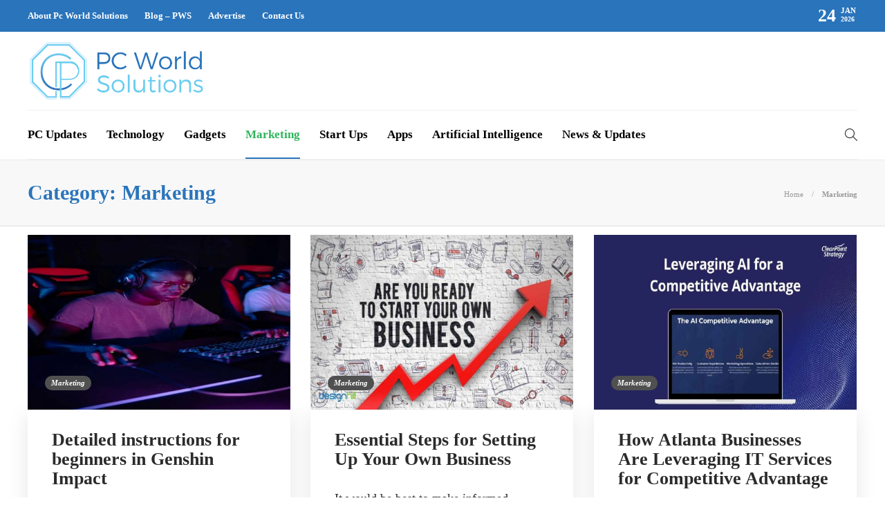

--- FILE ---
content_type: text/html; charset=UTF-8
request_url: https://www.pcworldsolutions.com/category/marketing/page/12/
body_size: 11660
content:
<!DOCTYPE html>
<html lang="en-US">
<head>
	<meta charset="UTF-8">
			<meta name="viewport" content="width=device-width, initial-scale=1">
		<meta name='robots' content='index, follow, max-image-preview:large, max-snippet:-1, max-video-preview:-1' />
	<style>img:is([sizes="auto" i], [sizes^="auto," i]) { contain-intrinsic-size: 3000px 1500px }</style>
	
	<!-- This site is optimized with the Yoast SEO plugin v24.9 - https://yoast.com/wordpress/plugins/seo/ -->
	<title>Marketing Archives - Page 12 of 19 - PC World Solutions</title>
	<meta name="description" content="“Explore insightful articles on marketing strategy, digital promotion, and brand growth at PC World Solutions. Stay updated with expert tips." />
	<link rel="canonical" href="https://www.pcworldsolutions.com/category/marketing/page/12/" />
	<link rel="prev" href="https://www.pcworldsolutions.com/category/marketing/page/11/" />
	<link rel="next" href="https://www.pcworldsolutions.com/category/marketing/page/13/" />
	<meta property="og:locale" content="en_US" />
	<meta property="og:type" content="article" />
	<meta property="og:title" content="Marketing Archives - Page 12 of 19 - PC World Solutions" />
	<meta property="og:description" content="“Explore insightful articles on marketing strategy, digital promotion, and brand growth at PC World Solutions. Stay updated with expert tips." />
	<meta property="og:url" content="https://www.pcworldsolutions.com/category/marketing/" />
	<meta property="og:site_name" content="PC World Solutions" />
	<meta name="twitter:card" content="summary_large_image" />
	<script type="application/ld+json" class="yoast-schema-graph">{"@context":"https://schema.org","@graph":[{"@type":"CollectionPage","@id":"https://www.pcworldsolutions.com/category/marketing/","url":"https://www.pcworldsolutions.com/category/marketing/page/12/","name":"Marketing Archives - Page 12 of 19 - PC World Solutions","isPartOf":{"@id":"https://www.pcworldsolutions.com/#website"},"primaryImageOfPage":{"@id":"https://www.pcworldsolutions.com/category/marketing/page/12/#primaryimage"},"image":{"@id":"https://www.pcworldsolutions.com/category/marketing/page/12/#primaryimage"},"thumbnailUrl":"https://www.pcworldsolutions.com/wp-content/uploads/2022/11/Genshin.jpg","description":"“Explore insightful articles on marketing strategy, digital promotion, and brand growth at PC World Solutions. Stay updated with expert tips.","breadcrumb":{"@id":"https://www.pcworldsolutions.com/category/marketing/page/12/#breadcrumb"},"inLanguage":"en-US"},{"@type":"ImageObject","inLanguage":"en-US","@id":"https://www.pcworldsolutions.com/category/marketing/page/12/#primaryimage","url":"https://www.pcworldsolutions.com/wp-content/uploads/2022/11/Genshin.jpg","contentUrl":"https://www.pcworldsolutions.com/wp-content/uploads/2022/11/Genshin.jpg","width":1200,"height":800,"caption":"Genshin"},{"@type":"BreadcrumbList","@id":"https://www.pcworldsolutions.com/category/marketing/page/12/#breadcrumb","itemListElement":[{"@type":"ListItem","position":1,"name":"Home","item":"https://www.pcworldsolutions.com/"},{"@type":"ListItem","position":2,"name":"Marketing"}]},{"@type":"WebSite","@id":"https://www.pcworldsolutions.com/#website","url":"https://www.pcworldsolutions.com/","name":"PC World Solutions","description":"Welcome to PC World Solutions","publisher":{"@id":"https://www.pcworldsolutions.com/#organization"},"potentialAction":[{"@type":"SearchAction","target":{"@type":"EntryPoint","urlTemplate":"https://www.pcworldsolutions.com/?s={search_term_string}"},"query-input":{"@type":"PropertyValueSpecification","valueRequired":true,"valueName":"search_term_string"}}],"inLanguage":"en-US"},{"@type":"Organization","@id":"https://www.pcworldsolutions.com/#organization","name":"PC World Solutions","url":"https://www.pcworldsolutions.com/","logo":{"@type":"ImageObject","inLanguage":"en-US","@id":"https://www.pcworldsolutions.com/#/schema/logo/image/","url":"https://www.pcworldsolutions.com/wp-content/uploads/2022/02/logo.png","contentUrl":"https://www.pcworldsolutions.com/wp-content/uploads/2022/02/logo.png","width":497,"height":172,"caption":"PC World Solutions"},"image":{"@id":"https://www.pcworldsolutions.com/#/schema/logo/image/"},"sameAs":["https://www.facebook.com/","https://www.instagram.com/"]}]}</script>
	<!-- / Yoast SEO plugin. -->


<script type="text/javascript">
/* <![CDATA[ */
window._wpemojiSettings = {"baseUrl":"https:\/\/s.w.org\/images\/core\/emoji\/16.0.1\/72x72\/","ext":".png","svgUrl":"https:\/\/s.w.org\/images\/core\/emoji\/16.0.1\/svg\/","svgExt":".svg","source":{"concatemoji":"https:\/\/www.pcworldsolutions.com\/wp-includes\/js\/wp-emoji-release.min.js?ver=6.8.3"}};
/*! This file is auto-generated */
!function(s,n){var o,i,e;function c(e){try{var t={supportTests:e,timestamp:(new Date).valueOf()};sessionStorage.setItem(o,JSON.stringify(t))}catch(e){}}function p(e,t,n){e.clearRect(0,0,e.canvas.width,e.canvas.height),e.fillText(t,0,0);var t=new Uint32Array(e.getImageData(0,0,e.canvas.width,e.canvas.height).data),a=(e.clearRect(0,0,e.canvas.width,e.canvas.height),e.fillText(n,0,0),new Uint32Array(e.getImageData(0,0,e.canvas.width,e.canvas.height).data));return t.every(function(e,t){return e===a[t]})}function u(e,t){e.clearRect(0,0,e.canvas.width,e.canvas.height),e.fillText(t,0,0);for(var n=e.getImageData(16,16,1,1),a=0;a<n.data.length;a++)if(0!==n.data[a])return!1;return!0}function f(e,t,n,a){switch(t){case"flag":return n(e,"\ud83c\udff3\ufe0f\u200d\u26a7\ufe0f","\ud83c\udff3\ufe0f\u200b\u26a7\ufe0f")?!1:!n(e,"\ud83c\udde8\ud83c\uddf6","\ud83c\udde8\u200b\ud83c\uddf6")&&!n(e,"\ud83c\udff4\udb40\udc67\udb40\udc62\udb40\udc65\udb40\udc6e\udb40\udc67\udb40\udc7f","\ud83c\udff4\u200b\udb40\udc67\u200b\udb40\udc62\u200b\udb40\udc65\u200b\udb40\udc6e\u200b\udb40\udc67\u200b\udb40\udc7f");case"emoji":return!a(e,"\ud83e\udedf")}return!1}function g(e,t,n,a){var r="undefined"!=typeof WorkerGlobalScope&&self instanceof WorkerGlobalScope?new OffscreenCanvas(300,150):s.createElement("canvas"),o=r.getContext("2d",{willReadFrequently:!0}),i=(o.textBaseline="top",o.font="600 32px Arial",{});return e.forEach(function(e){i[e]=t(o,e,n,a)}),i}function t(e){var t=s.createElement("script");t.src=e,t.defer=!0,s.head.appendChild(t)}"undefined"!=typeof Promise&&(o="wpEmojiSettingsSupports",i=["flag","emoji"],n.supports={everything:!0,everythingExceptFlag:!0},e=new Promise(function(e){s.addEventListener("DOMContentLoaded",e,{once:!0})}),new Promise(function(t){var n=function(){try{var e=JSON.parse(sessionStorage.getItem(o));if("object"==typeof e&&"number"==typeof e.timestamp&&(new Date).valueOf()<e.timestamp+604800&&"object"==typeof e.supportTests)return e.supportTests}catch(e){}return null}();if(!n){if("undefined"!=typeof Worker&&"undefined"!=typeof OffscreenCanvas&&"undefined"!=typeof URL&&URL.createObjectURL&&"undefined"!=typeof Blob)try{var e="postMessage("+g.toString()+"("+[JSON.stringify(i),f.toString(),p.toString(),u.toString()].join(",")+"));",a=new Blob([e],{type:"text/javascript"}),r=new Worker(URL.createObjectURL(a),{name:"wpTestEmojiSupports"});return void(r.onmessage=function(e){c(n=e.data),r.terminate(),t(n)})}catch(e){}c(n=g(i,f,p,u))}t(n)}).then(function(e){for(var t in e)n.supports[t]=e[t],n.supports.everything=n.supports.everything&&n.supports[t],"flag"!==t&&(n.supports.everythingExceptFlag=n.supports.everythingExceptFlag&&n.supports[t]);n.supports.everythingExceptFlag=n.supports.everythingExceptFlag&&!n.supports.flag,n.DOMReady=!1,n.readyCallback=function(){n.DOMReady=!0}}).then(function(){return e}).then(function(){var e;n.supports.everything||(n.readyCallback(),(e=n.source||{}).concatemoji?t(e.concatemoji):e.wpemoji&&e.twemoji&&(t(e.twemoji),t(e.wpemoji)))}))}((window,document),window._wpemojiSettings);
/* ]]> */
</script>
<style id='wp-emoji-styles-inline-css' type='text/css'>

	img.wp-smiley, img.emoji {
		display: inline !important;
		border: none !important;
		box-shadow: none !important;
		height: 1em !important;
		width: 1em !important;
		margin: 0 0.07em !important;
		vertical-align: -0.1em !important;
		background: none !important;
		padding: 0 !important;
	}
</style>
<link rel='stylesheet' id='wp-block-library-css' href='https://www.pcworldsolutions.com/wp-includes/css/dist/block-library/style.min.css?ver=6.8.3' type='text/css' media='all' />
<style id='classic-theme-styles-inline-css' type='text/css'>
/*! This file is auto-generated */
.wp-block-button__link{color:#fff;background-color:#32373c;border-radius:9999px;box-shadow:none;text-decoration:none;padding:calc(.667em + 2px) calc(1.333em + 2px);font-size:1.125em}.wp-block-file__button{background:#32373c;color:#fff;text-decoration:none}
</style>
<style id='global-styles-inline-css' type='text/css'>
:root{--wp--preset--aspect-ratio--square: 1;--wp--preset--aspect-ratio--4-3: 4/3;--wp--preset--aspect-ratio--3-4: 3/4;--wp--preset--aspect-ratio--3-2: 3/2;--wp--preset--aspect-ratio--2-3: 2/3;--wp--preset--aspect-ratio--16-9: 16/9;--wp--preset--aspect-ratio--9-16: 9/16;--wp--preset--color--black: #000000;--wp--preset--color--cyan-bluish-gray: #abb8c3;--wp--preset--color--white: #ffffff;--wp--preset--color--pale-pink: #f78da7;--wp--preset--color--vivid-red: #cf2e2e;--wp--preset--color--luminous-vivid-orange: #ff6900;--wp--preset--color--luminous-vivid-amber: #fcb900;--wp--preset--color--light-green-cyan: #7bdcb5;--wp--preset--color--vivid-green-cyan: #00d084;--wp--preset--color--pale-cyan-blue: #8ed1fc;--wp--preset--color--vivid-cyan-blue: #0693e3;--wp--preset--color--vivid-purple: #9b51e0;--wp--preset--gradient--vivid-cyan-blue-to-vivid-purple: linear-gradient(135deg,rgba(6,147,227,1) 0%,rgb(155,81,224) 100%);--wp--preset--gradient--light-green-cyan-to-vivid-green-cyan: linear-gradient(135deg,rgb(122,220,180) 0%,rgb(0,208,130) 100%);--wp--preset--gradient--luminous-vivid-amber-to-luminous-vivid-orange: linear-gradient(135deg,rgba(252,185,0,1) 0%,rgba(255,105,0,1) 100%);--wp--preset--gradient--luminous-vivid-orange-to-vivid-red: linear-gradient(135deg,rgba(255,105,0,1) 0%,rgb(207,46,46) 100%);--wp--preset--gradient--very-light-gray-to-cyan-bluish-gray: linear-gradient(135deg,rgb(238,238,238) 0%,rgb(169,184,195) 100%);--wp--preset--gradient--cool-to-warm-spectrum: linear-gradient(135deg,rgb(74,234,220) 0%,rgb(151,120,209) 20%,rgb(207,42,186) 40%,rgb(238,44,130) 60%,rgb(251,105,98) 80%,rgb(254,248,76) 100%);--wp--preset--gradient--blush-light-purple: linear-gradient(135deg,rgb(255,206,236) 0%,rgb(152,150,240) 100%);--wp--preset--gradient--blush-bordeaux: linear-gradient(135deg,rgb(254,205,165) 0%,rgb(254,45,45) 50%,rgb(107,0,62) 100%);--wp--preset--gradient--luminous-dusk: linear-gradient(135deg,rgb(255,203,112) 0%,rgb(199,81,192) 50%,rgb(65,88,208) 100%);--wp--preset--gradient--pale-ocean: linear-gradient(135deg,rgb(255,245,203) 0%,rgb(182,227,212) 50%,rgb(51,167,181) 100%);--wp--preset--gradient--electric-grass: linear-gradient(135deg,rgb(202,248,128) 0%,rgb(113,206,126) 100%);--wp--preset--gradient--midnight: linear-gradient(135deg,rgb(2,3,129) 0%,rgb(40,116,252) 100%);--wp--preset--font-size--small: 13px;--wp--preset--font-size--medium: 20px;--wp--preset--font-size--large: 36px;--wp--preset--font-size--x-large: 42px;--wp--preset--spacing--20: 0.44rem;--wp--preset--spacing--30: 0.67rem;--wp--preset--spacing--40: 1rem;--wp--preset--spacing--50: 1.5rem;--wp--preset--spacing--60: 2.25rem;--wp--preset--spacing--70: 3.38rem;--wp--preset--spacing--80: 5.06rem;--wp--preset--shadow--natural: 6px 6px 9px rgba(0, 0, 0, 0.2);--wp--preset--shadow--deep: 12px 12px 50px rgba(0, 0, 0, 0.4);--wp--preset--shadow--sharp: 6px 6px 0px rgba(0, 0, 0, 0.2);--wp--preset--shadow--outlined: 6px 6px 0px -3px rgba(255, 255, 255, 1), 6px 6px rgba(0, 0, 0, 1);--wp--preset--shadow--crisp: 6px 6px 0px rgba(0, 0, 0, 1);}:where(.is-layout-flex){gap: 0.5em;}:where(.is-layout-grid){gap: 0.5em;}body .is-layout-flex{display: flex;}.is-layout-flex{flex-wrap: wrap;align-items: center;}.is-layout-flex > :is(*, div){margin: 0;}body .is-layout-grid{display: grid;}.is-layout-grid > :is(*, div){margin: 0;}:where(.wp-block-columns.is-layout-flex){gap: 2em;}:where(.wp-block-columns.is-layout-grid){gap: 2em;}:where(.wp-block-post-template.is-layout-flex){gap: 1.25em;}:where(.wp-block-post-template.is-layout-grid){gap: 1.25em;}.has-black-color{color: var(--wp--preset--color--black) !important;}.has-cyan-bluish-gray-color{color: var(--wp--preset--color--cyan-bluish-gray) !important;}.has-white-color{color: var(--wp--preset--color--white) !important;}.has-pale-pink-color{color: var(--wp--preset--color--pale-pink) !important;}.has-vivid-red-color{color: var(--wp--preset--color--vivid-red) !important;}.has-luminous-vivid-orange-color{color: var(--wp--preset--color--luminous-vivid-orange) !important;}.has-luminous-vivid-amber-color{color: var(--wp--preset--color--luminous-vivid-amber) !important;}.has-light-green-cyan-color{color: var(--wp--preset--color--light-green-cyan) !important;}.has-vivid-green-cyan-color{color: var(--wp--preset--color--vivid-green-cyan) !important;}.has-pale-cyan-blue-color{color: var(--wp--preset--color--pale-cyan-blue) !important;}.has-vivid-cyan-blue-color{color: var(--wp--preset--color--vivid-cyan-blue) !important;}.has-vivid-purple-color{color: var(--wp--preset--color--vivid-purple) !important;}.has-black-background-color{background-color: var(--wp--preset--color--black) !important;}.has-cyan-bluish-gray-background-color{background-color: var(--wp--preset--color--cyan-bluish-gray) !important;}.has-white-background-color{background-color: var(--wp--preset--color--white) !important;}.has-pale-pink-background-color{background-color: var(--wp--preset--color--pale-pink) !important;}.has-vivid-red-background-color{background-color: var(--wp--preset--color--vivid-red) !important;}.has-luminous-vivid-orange-background-color{background-color: var(--wp--preset--color--luminous-vivid-orange) !important;}.has-luminous-vivid-amber-background-color{background-color: var(--wp--preset--color--luminous-vivid-amber) !important;}.has-light-green-cyan-background-color{background-color: var(--wp--preset--color--light-green-cyan) !important;}.has-vivid-green-cyan-background-color{background-color: var(--wp--preset--color--vivid-green-cyan) !important;}.has-pale-cyan-blue-background-color{background-color: var(--wp--preset--color--pale-cyan-blue) !important;}.has-vivid-cyan-blue-background-color{background-color: var(--wp--preset--color--vivid-cyan-blue) !important;}.has-vivid-purple-background-color{background-color: var(--wp--preset--color--vivid-purple) !important;}.has-black-border-color{border-color: var(--wp--preset--color--black) !important;}.has-cyan-bluish-gray-border-color{border-color: var(--wp--preset--color--cyan-bluish-gray) !important;}.has-white-border-color{border-color: var(--wp--preset--color--white) !important;}.has-pale-pink-border-color{border-color: var(--wp--preset--color--pale-pink) !important;}.has-vivid-red-border-color{border-color: var(--wp--preset--color--vivid-red) !important;}.has-luminous-vivid-orange-border-color{border-color: var(--wp--preset--color--luminous-vivid-orange) !important;}.has-luminous-vivid-amber-border-color{border-color: var(--wp--preset--color--luminous-vivid-amber) !important;}.has-light-green-cyan-border-color{border-color: var(--wp--preset--color--light-green-cyan) !important;}.has-vivid-green-cyan-border-color{border-color: var(--wp--preset--color--vivid-green-cyan) !important;}.has-pale-cyan-blue-border-color{border-color: var(--wp--preset--color--pale-cyan-blue) !important;}.has-vivid-cyan-blue-border-color{border-color: var(--wp--preset--color--vivid-cyan-blue) !important;}.has-vivid-purple-border-color{border-color: var(--wp--preset--color--vivid-purple) !important;}.has-vivid-cyan-blue-to-vivid-purple-gradient-background{background: var(--wp--preset--gradient--vivid-cyan-blue-to-vivid-purple) !important;}.has-light-green-cyan-to-vivid-green-cyan-gradient-background{background: var(--wp--preset--gradient--light-green-cyan-to-vivid-green-cyan) !important;}.has-luminous-vivid-amber-to-luminous-vivid-orange-gradient-background{background: var(--wp--preset--gradient--luminous-vivid-amber-to-luminous-vivid-orange) !important;}.has-luminous-vivid-orange-to-vivid-red-gradient-background{background: var(--wp--preset--gradient--luminous-vivid-orange-to-vivid-red) !important;}.has-very-light-gray-to-cyan-bluish-gray-gradient-background{background: var(--wp--preset--gradient--very-light-gray-to-cyan-bluish-gray) !important;}.has-cool-to-warm-spectrum-gradient-background{background: var(--wp--preset--gradient--cool-to-warm-spectrum) !important;}.has-blush-light-purple-gradient-background{background: var(--wp--preset--gradient--blush-light-purple) !important;}.has-blush-bordeaux-gradient-background{background: var(--wp--preset--gradient--blush-bordeaux) !important;}.has-luminous-dusk-gradient-background{background: var(--wp--preset--gradient--luminous-dusk) !important;}.has-pale-ocean-gradient-background{background: var(--wp--preset--gradient--pale-ocean) !important;}.has-electric-grass-gradient-background{background: var(--wp--preset--gradient--electric-grass) !important;}.has-midnight-gradient-background{background: var(--wp--preset--gradient--midnight) !important;}.has-small-font-size{font-size: var(--wp--preset--font-size--small) !important;}.has-medium-font-size{font-size: var(--wp--preset--font-size--medium) !important;}.has-large-font-size{font-size: var(--wp--preset--font-size--large) !important;}.has-x-large-font-size{font-size: var(--wp--preset--font-size--x-large) !important;}
:where(.wp-block-post-template.is-layout-flex){gap: 1.25em;}:where(.wp-block-post-template.is-layout-grid){gap: 1.25em;}
:where(.wp-block-columns.is-layout-flex){gap: 2em;}:where(.wp-block-columns.is-layout-grid){gap: 2em;}
:root :where(.wp-block-pullquote){font-size: 1.5em;line-height: 1.6;}
</style>
<link rel='stylesheet' id='contact-form-7-css' href='https://www.pcworldsolutions.com/wp-content/plugins/contact-form-7/includes/css/styles.css?ver=6.0.6' type='text/css' media='all' />
<link rel='stylesheet' id='ez-toc-css' href='https://www.pcworldsolutions.com/wp-content/plugins/easy-table-of-contents/assets/css/screen.min.css?ver=2.0.73' type='text/css' media='all' />
<style id='ez-toc-inline-css' type='text/css'>
div#ez-toc-container .ez-toc-title {font-size: 120%;}div#ez-toc-container .ez-toc-title {font-weight: 500;}div#ez-toc-container ul li {font-size: 95%;}div#ez-toc-container ul li {font-weight: 500;}div#ez-toc-container nav ul ul li {font-size: 90%;}
</style>
<link rel='stylesheet' id='font-awesome-css' href='https://www.pcworldsolutions.com/wp-content/plugins/js_composer/assets/lib/bower/font-awesome/css/font-awesome.min.css?ver=6.0.5' type='text/css' media='all' />
<!--[if lt IE 9]>
<link rel='stylesheet' id='vc_lte_ie9-css' href='https://www.pcworldsolutions.com/wp-content/plugins/js_composer/assets/css/vc_lte_ie9.min.css?ver=6.0.5' type='text/css' media='screen' />
<![endif]-->
<link rel='stylesheet' id='bootstrap-css' href='https://www.pcworldsolutions.com/wp-content/themes/gillion/css/plugins/bootstrap.min.css?ver=3.3.4' type='text/css' media='all' />
<link rel='stylesheet' id='gillion-plugins-css' href='https://www.pcworldsolutions.com/wp-content/themes/gillion/css/plugins.css?ver=6.8.3' type='text/css' media='all' />
<link rel='stylesheet' id='gillion-styles-css' href='https://www.pcworldsolutions.com/wp-content/themes/gillion/style.css?ver=6.8.3' type='text/css' media='all' />
<link rel='stylesheet' id='gillion-responsive-css' href='https://www.pcworldsolutions.com/wp-content/themes/gillion/css/responsive.css?ver=6.8.3' type='text/css' media='all' />
<style id='gillion-responsive-inline-css' type='text/css'>
 



</style>
<link rel='stylesheet' id='gillion-theme-settings-css' href='https://www.pcworldsolutions.com/wp-content/uploads/gillion-dynamic-styles.css?ver=778450947' type='text/css' media='all' />
<link rel='stylesheet' id='gillion-child-style-css' href='https://www.pcworldsolutions.com/wp-content/themes/gillion-child/style.css?ver=6.8.3' type='text/css' media='all' />
<script type="text/javascript" src="https://www.pcworldsolutions.com/wp-includes/js/jquery/jquery.min.js?ver=3.7.1" id="jquery-core-js"></script>
<script type="text/javascript" src="https://www.pcworldsolutions.com/wp-includes/js/jquery/jquery-migrate.min.js?ver=3.4.1" id="jquery-migrate-js"></script>
<script type="text/javascript" src="https://www.pcworldsolutions.com/wp-content/themes/gillion/js/plugins.js?ver=6.8.3" id="gillion-plugins-js"></script>
<script type="text/javascript" id="gillion-scripts-js-extra">
/* <![CDATA[ */
var gillion_loadmore_posts = {"ajax_url":"https:\/\/www.pcworldsolutions.com\/wp-admin\/admin-ajax.php"};
var gillion = {"siteurl":"https:\/\/www.pcworldsolutions.com\/","loggedin":"","page_loader":"0","notice":"","header_animation_dropdown_delay":"1000","header_animation_dropdown":"easeOutBounce","header_animation_dropdown_speed":"300","lightbox_opacity":"0.88","lightbox_transition":"none","page_numbers_prev":"Previous","page_numbers_next":"Next","rtl_support":"","footer_parallax":"1","social_share":"\"\"","text_show_all":"Show All"};
/* ]]> */
</script>
<script type="text/javascript" src="https://www.pcworldsolutions.com/wp-content/themes/gillion/js/scripts.js?ver=6.8.3" id="gillion-scripts-js"></script>
<script type="text/javascript" src="https://www.pcworldsolutions.com/wp-content/themes/gillion-child/js/scripts.js?ver=6.8.3" id="gillion-child-scripts-js"></script>
<link rel="https://api.w.org/" href="https://www.pcworldsolutions.com/wp-json/" /><link rel="alternate" title="JSON" type="application/json" href="https://www.pcworldsolutions.com/wp-json/wp/v2/categories/244" /><link rel="EditURI" type="application/rsd+xml" title="RSD" href="https://www.pcworldsolutions.com/xmlrpc.php?rsd" />
<meta name="generator" content="WordPress 6.8.3" />
<meta name="generator" content="Powered by WPBakery Page Builder - drag and drop page builder for WordPress."/>
<link rel="icon" href="https://www.pcworldsolutions.com/wp-content/uploads/2022/02/favicon.png" sizes="32x32" />
<link rel="icon" href="https://www.pcworldsolutions.com/wp-content/uploads/2022/02/favicon.png" sizes="192x192" />
<link rel="apple-touch-icon" href="https://www.pcworldsolutions.com/wp-content/uploads/2022/02/favicon.png" />
<meta name="msapplication-TileImage" content="https://www.pcworldsolutions.com/wp-content/uploads/2022/02/favicon.png" />
<noscript><style> .wpb_animate_when_almost_visible { opacity: 1; }</style></noscript>	<meta name="google-site-verification" content="X-HFuBdH7F5wflEknTeHcDqIsXZ2_QGDT4bepKpMJa4" /> 
	<meta name='outreach_verification' content='1EhU3yAUGr6LQu1JjWbU' />
	<!--<meta name="google-site-verification" content="zr-dir9HYfnSWzp4vhwW6lvqxQyxQcqq06sOHqZlsTs" />-->
	<!-- Global site tag (gtag.js) - Google Analytics -->
<script async src="https://www.googletagmanager.com/gtag/js?id=G-4ELS7HDS6M"></script>
	<meta name="publisuites-verify-code" content="aHR0cHM6Ly93d3cucGN3b3JsZHNvbHV0aW9ucy5jb20=" />
<script>
  window.dataLayer = window.dataLayer || [];
  function gtag(){dataLayer.push(arguments);}
  gtag('js', new Date());

  gtag('config', 'G-4ELS7HDS6M');
</script>
	<meta name="bm-site-verification" content="53077dd0db6280b800d7582bc7b82039af10a093">
	<meta name="contconcord" content="luxcmGcmdY013zsiBGyXdXdcQiq33RWz">
	<meta name="publicationmedia-verification" content="2050a235-bea3-444f-b419-eaee6efe2edc">
	</head>
<body class="archive paged category category-marketing category-244 paged-12 category-paged-12 wp-theme-gillion wp-child-theme-gillion-child sh-body-header-sticky sh-footer-parallax sh-title-style2 sh-section-tabs-style1 sh-carousel-style1 sh-carousel-position-bottom sh-post-categories-style2 sh-review-style1 sh-meta-order-top sh-instagram-widget-columns2 sh-categories-position-image sh-media-icon-style1 sh-wc-labels-off wpb-js-composer js-comp-ver-6.0.5 vc_responsive">


<div class="sh-header-side">
			<div id="nav_menu-2" class="widget-item widget_nav_menu"><div class="menu-header-navigation-container"><ul id="menu-header-navigation" class="menu"><li id="menu-item-11131" class="menu-item menu-item-type-taxonomy menu-item-object-category menu-item-11131"><a href="https://www.pcworldsolutions.com/category/technology/" >Technology</a></li>
<li id="menu-item-11132" class="menu-item menu-item-type-taxonomy menu-item-object-category menu-item-11132"><a href="https://www.pcworldsolutions.com/category/artificial-intelligence/" >Artificial Intelligence</a></li>
<li id="menu-item-11149" class="menu-item menu-item-type-taxonomy menu-item-object-category menu-item-11149"><a href="https://www.pcworldsolutions.com/category/pc-world-solutions/" >PC World Solutions</a></li>
<li id="menu-item-11153" class="menu-item menu-item-type-taxonomy menu-item-object-category menu-item-11153"><a href="https://www.pcworldsolutions.com/category/apps/" >Apps</a></li>
</ul></div></div>	</div>
<div class="sh-header-side-overlay"></div>

	<div id="page-container" class="">
		
									<header class="primary-mobile">
					<div id="header-mobile" class="sh-header-mobile">
	<div class="sh-header-mobile-navigation">
		<div class="container">
			<div class="sh-table">
				<div class="sh-table-cell">

										<nav id="header-navigation-mobile" class="header-standard-position">
						<div class="sh-nav-container">
							<ul class="sh-nav">
								<li>
									<div class="sh-hamburger-menu sh-nav-dropdown">
					                	<span></span>
					                	<span></span>
					                	<span></span>
					                	<span></span>
					                </div>
								</li>
							</ul>
						</div>
					</nav>

				</div>
				<div class="sh-table-cell sh-header-logo-container">

										        <div class="header-logo">
            <a href="https://www.pcworldsolutions.com/" class="header-logo-container sh-table-small">
                <div class="sh-table-cell">

                    <img class="sh-standard-logo" src="//www.pcworldsolutions.com/wp-content/uploads/2022/02/logo.png" alt="PC World Solutions" height=&quot;90&quot; />
                    <img class="sh-sticky-logo" src="//www.pcworldsolutions.com/wp-content/uploads/2022/02/logo.png" alt="PC World Solutions" height=&quot;90&quot; />
                    <img class="sh-light-logo" src="//www.pcworldsolutions.com/wp-content/uploads/2022/02/logo.png" alt="PC World Solutions" height=&quot;90&quot; />

                </div>
            </a>
        </div>

    
				</div>
				<div class="sh-table-cell">

										<nav class="header-standard-position">
						<div class="sh-nav-container">
							<ul class="sh-nav">

								
							</ul>
						</div>
					</nav>

				</div>
			</div>
		</div>
	</div>
	<nav class="sh-header-mobile-dropdown">
		<div class="container sh-nav-container">
			<ul class="sh-nav-mobile"></ul>
		</div>

		<div class="container sh-nav-container">
					</div>

					<div class="header-mobile-search">
				<div class="container sh-nav-container">
					<form role="search" method="get" class="header-mobile-form" action="https://www.pcworldsolutions.com/">
						<input class="header-mobile-form-input" type="text" placeholder="Search here.." value="" name="s" required />
						<button type="submit" class="header-mobile-form-submit">
							<i class="icon-magnifier"></i>
						</button>
					</form>
				</div>
			</div>
			</nav>
</div>
				</header>
				<header class="primary-desktop">
						<div class="sh-header-top">
		<div class="container">
			<div class="sh-table">

								<div class="sh-table-cell">
											<div class="sh-nav-container"><ul id="menu-topbar-navigation" class="sh-nav"><li id="menu-item-10902" class="menu-item menu-item-type-post_type menu-item-object-page menu-item-10902"><a href="https://www.pcworldsolutions.com/about-us/" >About Pc World Solutions</a></li>
<li id="menu-item-10903" class="menu-item menu-item-type-post_type menu-item-object-page current_page_parent menu-item-10903"><a href="https://www.pcworldsolutions.com/blog/" >Blog &#8211; PWS</a></li>
<li id="menu-item-10904" class="menu-item menu-item-type-post_type menu-item-object-page menu-item-10904"><a href="https://www.pcworldsolutions.com/write-for-us/" >Advertise</a></li>
<li id="menu-item-10905" class="menu-item menu-item-type-post_type menu-item-object-page menu-item-10905"><a href="https://www.pcworldsolutions.com/contact-us/" >Contact Us</a></li>
</ul></div>									</div>

								<div class="sh-table-cell">
					<div class="sh-header-top-meta">
					    <div class="header-social-media">
						<div class="sh-clear"></div>						</div>
						<!--div class="header-social-media">
							<div class="sh-clear"></div>						</div>-->
						<div class="sh-header-top-date">
							<span class="sh-header-top-date-day">24</span>
							<span class="sh-header-top-date-meta">
								<span class="sh-header-top-date-month">Jan</span>
								<span class="sh-header-top-date-year">2026</span>
							</span>
						</div>
					</div>
				</div>
			</div>
		</div>
	</div>

<div class="sh-header-height sh-header-3">
	<div class="sh-header-middle">
		<div class="container sh-header-additional">
			<div class="sh-table">
				<div class="sh-table-cell sh-header-logo-container">

										<nav class="header-standard-position">
						<div class="sh-nav-container">
							<ul class="sh-nav sh-nav-left">
								<li>
																		        <div class="header-logo">
            <a href="https://www.pcworldsolutions.com/" class="header-logo-container sh-table-small">
                <div class="sh-table-cell">

                    <img class="sh-standard-logo" src="//www.pcworldsolutions.com/wp-content/uploads/2022/02/logo.png" alt="PC World Solutions" height=&quot;90&quot; />
                    <img class="sh-sticky-logo" src="//www.pcworldsolutions.com/wp-content/uploads/2022/02/logo.png" alt="PC World Solutions" height=&quot;90&quot; />
                    <img class="sh-light-logo" src="//www.pcworldsolutions.com/wp-content/uploads/2022/02/logo.png" alt="PC World Solutions" height=&quot;90&quot; />

                </div>
            </a>
        </div>

    								</li>
							</ul>
						</div>
					</nav>

				</div>
							</div>
		</div>
	</div>
	<div class="sh-header sh-header-3 sh-sticky-header">
		<div class="container">
			<div class="sh-table">
				<div class="sh-table-cell sh-header-nav-container">

										<nav id="header-navigation" class="header-standard-position">
													<div class="sh-nav-container"><ul id="menu-main-menu" class="sh-nav"><li id="menu-item-14218" class="menu-item menu-item-type-taxonomy menu-item-object-category menu-item-14218"><a href="https://www.pcworldsolutions.com/category/pc-updates/" >PC Updates</a></li><li id="menu-item-11807" class="menu-item menu-item-type-taxonomy menu-item-object-category menu-item-11807"><a href="https://www.pcworldsolutions.com/category/technology/" >Technology</a></li><li id="menu-item-12683" class="menu-item menu-item-type-taxonomy menu-item-object-category menu-item-12683"><a href="https://www.pcworldsolutions.com/category/gadgets/" >Gadgets</a></li><li id="menu-item-14212" class="menu-item menu-item-type-taxonomy menu-item-object-category current-menu-item menu-item-14212"><a href="https://www.pcworldsolutions.com/category/marketing/" >Marketing</a></li><li id="menu-item-12049" class="menu-item menu-item-type-taxonomy menu-item-object-category menu-item-12049"><a href="https://www.pcworldsolutions.com/category/start-ups/" >Start Ups</a></li><li id="menu-item-11164" class="menu-item menu-item-type-taxonomy menu-item-object-category menu-item-11164"><a href="https://www.pcworldsolutions.com/category/apps/" >Apps</a></li><li id="menu-item-11156" class="menu-item menu-item-type-taxonomy menu-item-object-category menu-item-11156"><a href="https://www.pcworldsolutions.com/category/artificial-intelligence/" >Artificial Intelligence</a></li><li id="menu-item-13337" class="menu-item menu-item-type-taxonomy menu-item-object-category menu-item-13337"><a href="https://www.pcworldsolutions.com/category/news-updates/" >News &amp; Updates</a></li></ul></div>											</nav>

				</div>
				<div class="sh-table-cell sh-header-meta-container">

										<nav class="header-standard-position">
						<div class="sh-nav-container">
							<ul class="sh-nav">

																
            <li class="menu-item sh-nav-search sh-nav-special">
                <a href="#"><i class="icon icon-magnifier"></i></a>
            </li>																																								
							</ul>
						</div>
					</nav>

				</div>
			</div>
		</div>
		<div class="sh-header-search-side">
	<div class="sh-header-search-side-container">

		<form method="get" class="sh-header-search-form" action="https://www.pcworldsolutions.com/">
			<input type="text" value="" name="s" class="sh-header-search-side-input" placeholder="Enter a keyword to search..." />
			<div class="sh-header-search-side-close">
				<i class="ti-close"></i>
			</div>
			<div class="sh-header-search-side-icon">
				<i class="ti-search"></i>
			</div>
		</form>

	</div>
</div>
	</div>
</div>
				</header>
			
			
	
		<div class="sh-titlebar">
			<div class="container">
				<div class="sh-table sh-titlebar-height-small">
					<div class="titlebar-title sh-table-cell">

						<h1>
							Category: <span>Marketing</span>						</h1>

					</div>
					<div class="title-level sh-table-cell">

						<div id="breadcrumbs" class="breadcrumb-trail breadcrumbs"><span class="item-home"><a class="bread-link bread-home" href="https://www.pcworldsolutions.com/" title="Home">Home</a></span><span class="separator"> &gt; </span><span class="item-current item-cat"><span class="bread-current bread-cat" title="15738">Marketing</span></span></div>
					</div>
				</div>
			</div>
		</div>

	

			
		
			<div id="wrapper" class="layout-default">
				
				<div class="content-container sh-page-layout-default">
									<div class="container entry-content">
				
				

	<div id="content-wrapper">
		<div id="content" class="">
			<div class="sh-group blog-list blog-style-masonry blog-style-masonry-card">

				
	<article id="post-15738" class="post-item post-15738 post type-post status-publish format-standard has-post-thumbnail hentry category-marketing">
		<div class="post-container">

			
				<div class="post-thumbnail">
											<img width="585" height="390" src="https://www.pcworldsolutions.com/wp-content/uploads/2022/11/Genshin-585x390.jpg" class="attachment-gillion-masonry size-gillion-masonry wp-post-image" alt="Genshin" decoding="async" fetchpriority="high" srcset="https://www.pcworldsolutions.com/wp-content/uploads/2022/11/Genshin-585x390.jpg 585w, https://www.pcworldsolutions.com/wp-content/uploads/2022/11/Genshin-300x200.jpg 300w, https://www.pcworldsolutions.com/wp-content/uploads/2022/11/Genshin-1024x683.jpg 1024w, https://www.pcworldsolutions.com/wp-content/uploads/2022/11/Genshin-768x512.jpg 768w, https://www.pcworldsolutions.com/wp-content/uploads/2022/11/Genshin.jpg 1200w" sizes="(max-width: 585px) 100vw, 585px" />					
					            <a href="https://www.pcworldsolutions.com/instructions-for-beginners-in-genshin-impact/" class="post-overlay"></a>
        										<div class="post-categories-container">
                <div class="post-categories"><a href="https://www.pcworldsolutions.com/category/marketing/">Marketing</a></div>
            </div>				</div>

			
			<div class="post-content-container">
				
				<a href="https://www.pcworldsolutions.com/instructions-for-beginners-in-genshin-impact/" class="post-title">
					<h2>												Detailed instructions for beginners in Genshin Impact					</h2>				</a>

				
            <div class="post-meta">
            
    <div class="post-meta-content">
        
                
                
                
                
                
                            <span class="placeholder-post-read-later"></span>
            </div>

        </div>
    
            <div class="post-content">
            <p>Genshin Impact is a young anime-style project that unites many&#8230;</p>
        </div>
    
    
			</div>

		</div>
	</article>



	<article id="post-16549" class="post-item post-16549 post type-post status-publish format-standard has-post-thumbnail hentry category-marketing">
		<div class="post-container">

			
				<div class="post-thumbnail">
											<img width="585" height="390" src="https://www.pcworldsolutions.com/wp-content/uploads/2023/06/Own-Business-585x390.jpg" class="attachment-gillion-masonry size-gillion-masonry wp-post-image" alt="Own Business" decoding="async" srcset="https://www.pcworldsolutions.com/wp-content/uploads/2023/06/Own-Business-585x390.jpg 585w, https://www.pcworldsolutions.com/wp-content/uploads/2023/06/Own-Business-300x200.jpg 300w, https://www.pcworldsolutions.com/wp-content/uploads/2023/06/Own-Business-1024x683.jpg 1024w, https://www.pcworldsolutions.com/wp-content/uploads/2023/06/Own-Business-768x512.jpg 768w, https://www.pcworldsolutions.com/wp-content/uploads/2023/06/Own-Business.jpg 1200w" sizes="(max-width: 585px) 100vw, 585px" />					
					            <a href="https://www.pcworldsolutions.com/essential-steps-for-setting-up-your-own-business/" class="post-overlay"></a>
        										<div class="post-categories-container">
                <div class="post-categories"><a href="https://www.pcworldsolutions.com/category/marketing/">Marketing</a></div>
            </div>				</div>

			
			<div class="post-content-container">
				
				<a href="https://www.pcworldsolutions.com/essential-steps-for-setting-up-your-own-business/" class="post-title">
					<h2>												Essential Steps for Setting Up Your Own Business					</h2>				</a>

				
            <div class="post-meta">
            
    <div class="post-meta-content">
        
                
                
                
                
                
                            <span class="placeholder-post-read-later"></span>
            </div>

        </div>
    
            <div class="post-content">
            <p>It would be best to make informed financial decisions and&#8230;</p>
        </div>
    
    
			</div>

		</div>
	</article>



	<article id="post-19537" class="post-item post-19537 post type-post status-publish format-standard has-post-thumbnail hentry category-marketing">
		<div class="post-container">

			
				<div class="post-thumbnail">
											<img width="585" height="390" src="https://www.pcworldsolutions.com/wp-content/uploads/2025/02/Atlanta-Businesses-Are-Leveraging-IT-Services-585x390.jpg" class="attachment-gillion-masonry size-gillion-masonry wp-post-image" alt="Atlanta Businesses Are Leveraging IT Services" decoding="async" srcset="https://www.pcworldsolutions.com/wp-content/uploads/2025/02/Atlanta-Businesses-Are-Leveraging-IT-Services-585x390.jpg 585w, https://www.pcworldsolutions.com/wp-content/uploads/2025/02/Atlanta-Businesses-Are-Leveraging-IT-Services-300x200.jpg 300w, https://www.pcworldsolutions.com/wp-content/uploads/2025/02/Atlanta-Businesses-Are-Leveraging-IT-Services-1024x683.jpg 1024w, https://www.pcworldsolutions.com/wp-content/uploads/2025/02/Atlanta-Businesses-Are-Leveraging-IT-Services-768x512.jpg 768w, https://www.pcworldsolutions.com/wp-content/uploads/2025/02/Atlanta-Businesses-Are-Leveraging-IT-Services.jpg 1200w" sizes="(max-width: 585px) 100vw, 585px" />					
					            <a href="https://www.pcworldsolutions.com/atlanta-businesses-it-services-advantage/" class="post-overlay"></a>
        										<div class="post-categories-container">
                <div class="post-categories"><a href="https://www.pcworldsolutions.com/category/marketing/">Marketing</a></div>
            </div>				</div>

			
			<div class="post-content-container">
				
				<a href="https://www.pcworldsolutions.com/atlanta-businesses-it-services-advantage/" class="post-title">
					<h2>												How Atlanta Businesses Are Leveraging IT Services for Competitive Advantage					</h2>				</a>

				
            <div class="post-meta">
            
    <div class="post-meta-content">
        
                
                
                
                
                
                            <span class="placeholder-post-read-later"></span>
            </div>

        </div>
    
            <div class="post-content">
            <p>In the heart of Georgia&#8217;s tech corridor, Atlanta businesses are&#8230;</p>
        </div>
    
    
			</div>

		</div>
	</article>



	<article id="post-19500" class="post-item post-19500 post type-post status-publish format-standard has-post-thumbnail hentry category-marketing">
		<div class="post-container">

			
				<div class="post-thumbnail">
											<img width="585" height="390" src="https://www.pcworldsolutions.com/wp-content/uploads/2025/02/RS-125-Only-on-TheSpark-Shop-Men-Jackets-585x390.jpg" class="attachment-gillion-masonry size-gillion-masonry wp-post-image" alt="RS 125 Only on TheSpark Shop Men Jackets" decoding="async" loading="lazy" srcset="https://www.pcworldsolutions.com/wp-content/uploads/2025/02/RS-125-Only-on-TheSpark-Shop-Men-Jackets-585x390.jpg 585w, https://www.pcworldsolutions.com/wp-content/uploads/2025/02/RS-125-Only-on-TheSpark-Shop-Men-Jackets-300x200.jpg 300w, https://www.pcworldsolutions.com/wp-content/uploads/2025/02/RS-125-Only-on-TheSpark-Shop-Men-Jackets-1024x683.jpg 1024w, https://www.pcworldsolutions.com/wp-content/uploads/2025/02/RS-125-Only-on-TheSpark-Shop-Men-Jackets-768x512.jpg 768w, https://www.pcworldsolutions.com/wp-content/uploads/2025/02/RS-125-Only-on-TheSpark-Shop-Men-Jackets.jpg 1200w" sizes="auto, (max-width: 585px) 100vw, 585px" />					
					            <a href="https://www.pcworldsolutions.com/rs-125-only-on-thespark-shop-men-jackets/" class="post-overlay"></a>
        										<div class="post-categories-container">
                <div class="post-categories"><a href="https://www.pcworldsolutions.com/category/marketing/">Marketing</a></div>
            </div>				</div>

			
			<div class="post-content-container">
				
				<a href="https://www.pcworldsolutions.com/rs-125-only-on-thespark-shop-men-jackets/" class="post-title">
					<h2>												RS 125 Only on TheSpark Shop Men Jackets – Affordable Style &#038; Comfort					</h2>				</a>

				
            <div class="post-meta">
            
    <div class="post-meta-content">
        
                
                
                
                
                
                            <span class="placeholder-post-read-later"></span>
            </div>

        </div>
    
            <div class="post-content">
            <p>Introduction Finding a high-quality men’s outerwear jacket with reliable functionality&#8230;</p>
        </div>
    
    
			</div>

		</div>
	</article>



	<article id="post-19489" class="post-item post-19489 post type-post status-publish format-standard has-post-thumbnail hentry category-marketing">
		<div class="post-container">

			
				<div class="post-thumbnail">
											<img width="585" height="390" src="https://www.pcworldsolutions.com/wp-content/uploads/2025/01/Start-@myfavouriteplacesorg@-585x390.jpg" class="attachment-gillion-masonry size-gillion-masonry wp-post-image" alt="Start @myfavouriteplacesorg@" decoding="async" loading="lazy" srcset="https://www.pcworldsolutions.com/wp-content/uploads/2025/01/Start-@myfavouriteplacesorg@-585x390.jpg 585w, https://www.pcworldsolutions.com/wp-content/uploads/2025/01/Start-@myfavouriteplacesorg@-300x200.jpg 300w, https://www.pcworldsolutions.com/wp-content/uploads/2025/01/Start-@myfavouriteplacesorg@-1024x683.jpg 1024w, https://www.pcworldsolutions.com/wp-content/uploads/2025/01/Start-@myfavouriteplacesorg@-768x512.jpg 768w, https://www.pcworldsolutions.com/wp-content/uploads/2025/01/Start-@myfavouriteplacesorg@.jpg 1200w" sizes="auto, (max-width: 585px) 100vw, 585px" />					
					            <a href="https://www.pcworldsolutions.com/exploring-my-favourite-places-hidden-gems-and-must-visit-destinations/" class="post-overlay"></a>
        										<div class="post-categories-container">
                <div class="post-categories"><a href="https://www.pcworldsolutions.com/category/marketing/">Marketing</a></div>
            </div>				</div>

			
			<div class="post-content-container">
				
				<a href="https://www.pcworldsolutions.com/exploring-my-favourite-places-hidden-gems-and-must-visit-destinations/" class="post-title">
					<h2>												Exploring My Favourite Places: Hidden Gems and Must-Visit Destinations					</h2>				</a>

				
            <div class="post-meta">
            
    <div class="post-meta-content">
        
                
                
                
                
                
                            <span class="placeholder-post-read-later"></span>
            </div>

        </div>
    
            <div class="post-content">
            <p>Traveling is one of the best ways to experience the&#8230;</p>
        </div>
    
    
			</div>

		</div>
	</article>



	<article id="post-19478" class="post-item post-19478 post type-post status-publish format-standard has-post-thumbnail hentry category-marketing">
		<div class="post-container">

			
				<div class="post-thumbnail">
											<img width="585" height="390" src="https://www.pcworldsolutions.com/wp-content/uploads/2025/01/Mavis-Discount-Tire-585x390.jpg" class="attachment-gillion-masonry size-gillion-masonry wp-post-image" alt="Mavis Discount Tire" decoding="async" loading="lazy" srcset="https://www.pcworldsolutions.com/wp-content/uploads/2025/01/Mavis-Discount-Tire-585x390.jpg 585w, https://www.pcworldsolutions.com/wp-content/uploads/2025/01/Mavis-Discount-Tire-300x200.jpg 300w, https://www.pcworldsolutions.com/wp-content/uploads/2025/01/Mavis-Discount-Tire-1024x683.jpg 1024w, https://www.pcworldsolutions.com/wp-content/uploads/2025/01/Mavis-Discount-Tire-768x512.jpg 768w, https://www.pcworldsolutions.com/wp-content/uploads/2025/01/Mavis-Discount-Tire.jpg 1200w" sizes="auto, (max-width: 585px) 100vw, 585px" />					
					            <a href="https://www.pcworldsolutions.com/mavis-discount-tire/" class="post-overlay"></a>
        										<div class="post-categories-container">
                <div class="post-categories"><a href="https://www.pcworldsolutions.com/category/marketing/">Marketing</a></div>
            </div>				</div>

			
			<div class="post-content-container">
				
				<a href="https://www.pcworldsolutions.com/mavis-discount-tire/" class="post-title">
					<h2>												Mavis Discount Tire: Everything You Need to Know					</h2>				</a>

				
            <div class="post-meta">
            
    <div class="post-meta-content">
        
                
                
                
                
                
                            <span class="placeholder-post-read-later"></span>
            </div>

        </div>
    
            <div class="post-content">
            <p>When it comes to affordable and reliable tire services, Mavis&#8230;</p>
        </div>
    
    
			</div>

		</div>
	</article>



	<article id="post-19468" class="post-item post-19468 post type-post status-publish format-standard has-post-thumbnail hentry category-marketing">
		<div class="post-container">

			
				<div class="post-thumbnail">
											<img width="585" height="390" src="https://www.pcworldsolutions.com/wp-content/uploads/2025/01/The-Spark-Shop-Men-Winter-Jacket-Sportswear-Gym-Fitness-585x390.jpg" class="attachment-gillion-masonry size-gillion-masonry wp-post-image" alt="The Spark Shop Men Winter Jacket Sportswear Gym Fitness" decoding="async" loading="lazy" srcset="https://www.pcworldsolutions.com/wp-content/uploads/2025/01/The-Spark-Shop-Men-Winter-Jacket-Sportswear-Gym-Fitness-585x390.jpg 585w, https://www.pcworldsolutions.com/wp-content/uploads/2025/01/The-Spark-Shop-Men-Winter-Jacket-Sportswear-Gym-Fitness-300x200.jpg 300w, https://www.pcworldsolutions.com/wp-content/uploads/2025/01/The-Spark-Shop-Men-Winter-Jacket-Sportswear-Gym-Fitness-1024x683.jpg 1024w, https://www.pcworldsolutions.com/wp-content/uploads/2025/01/The-Spark-Shop-Men-Winter-Jacket-Sportswear-Gym-Fitness-768x512.jpg 768w, https://www.pcworldsolutions.com/wp-content/uploads/2025/01/The-Spark-Shop-Men-Winter-Jacket-Sportswear-Gym-Fitness.jpg 1200w" sizes="auto, (max-width: 585px) 100vw, 585px" />					
					            <a href="https://www.pcworldsolutions.com/the-spark-shop-men-winter-jacket-sportswear-gym-fitness/" class="post-overlay"></a>
        										<div class="post-categories-container">
                <div class="post-categories"><a href="https://www.pcworldsolutions.com/category/marketing/">Marketing</a></div>
            </div>				</div>

			
			<div class="post-content-container">
				
				<a href="https://www.pcworldsolutions.com/the-spark-shop-men-winter-jacket-sportswear-gym-fitness/" class="post-title">
					<h2>												The Spark Shop Men Winter Jacket Sportswear Gym Fitness					</h2>				</a>

				
            <div class="post-meta">
            
    <div class="post-meta-content">
        
                
                
                
                
                
                            <span class="placeholder-post-read-later"></span>
            </div>

        </div>
    
            <div class="post-content">
            <p>The Spark Shop: Men’s Winter Jacket for Sportswear, Gym, and&#8230;</p>
        </div>
    
    
			</div>

		</div>
	</article>



	<article id="post-19461" class="post-item post-19461 post type-post status-publish format-standard has-post-thumbnail hentry category-marketing">
		<div class="post-container">

			
				<div class="post-thumbnail">
											<img width="585" height="390" src="https://www.pcworldsolutions.com/wp-content/uploads/2025/01/Unveiling-the-Secrets-of-SEO-Success_-Practical-Strategies-and-Insights-585x390.jpg" class="attachment-gillion-masonry size-gillion-masonry wp-post-image" alt="Unveiling the Secrets of SEO Success_ Practical Strategies and Insights" decoding="async" loading="lazy" srcset="https://www.pcworldsolutions.com/wp-content/uploads/2025/01/Unveiling-the-Secrets-of-SEO-Success_-Practical-Strategies-and-Insights-585x390.jpg 585w, https://www.pcworldsolutions.com/wp-content/uploads/2025/01/Unveiling-the-Secrets-of-SEO-Success_-Practical-Strategies-and-Insights-300x200.jpg 300w, https://www.pcworldsolutions.com/wp-content/uploads/2025/01/Unveiling-the-Secrets-of-SEO-Success_-Practical-Strategies-and-Insights-1024x683.jpg 1024w, https://www.pcworldsolutions.com/wp-content/uploads/2025/01/Unveiling-the-Secrets-of-SEO-Success_-Practical-Strategies-and-Insights-768x512.jpg 768w, https://www.pcworldsolutions.com/wp-content/uploads/2025/01/Unveiling-the-Secrets-of-SEO-Success_-Practical-Strategies-and-Insights.jpg 1200w" sizes="auto, (max-width: 585px) 100vw, 585px" />					
					            <a href="https://www.pcworldsolutions.com/unveiling-the-secrets-of-seo-success-practical-strategies-and-insights/" class="post-overlay"></a>
        										<div class="post-categories-container">
                <div class="post-categories"><a href="https://www.pcworldsolutions.com/category/marketing/">Marketing</a></div>
            </div>				</div>

			
			<div class="post-content-container">
				
				<a href="https://www.pcworldsolutions.com/unveiling-the-secrets-of-seo-success-practical-strategies-and-insights/" class="post-title">
					<h2>												Unveiling the Secrets of SEO Success: Practical Strategies and Insights					</h2>				</a>

				
            <div class="post-meta">
            
    <div class="post-meta-content">
        
                
                
                
                
                
                            <span class="placeholder-post-read-later"></span>
            </div>

        </div>
    
            <div class="post-content">
            <p>Key Takeaways Discover practical tips for SEO success. Learn how&#8230;</p>
        </div>
    
    
			</div>

		</div>
	</article>



			</div>
			<div class="sh-pagination sh-default-color"><ul class='page-numbers'>
	<li><a class="prev page-numbers" href="https://www.pcworldsolutions.com/category/marketing/page/11/">Previous</a></li>
	<li><a class="page-numbers" href="https://www.pcworldsolutions.com/category/marketing/">1</a></li>
	<li><span class="page-numbers dots">&hellip;</span></li>
	<li><a class="page-numbers" href="https://www.pcworldsolutions.com/category/marketing/page/9/">9</a></li>
	<li><a class="page-numbers" href="https://www.pcworldsolutions.com/category/marketing/page/10/">10</a></li>
	<li><a class="page-numbers" href="https://www.pcworldsolutions.com/category/marketing/page/11/">11</a></li>
	<li><span aria-current="page" class="page-numbers current">12</span></li>
	<li><a class="page-numbers" href="https://www.pcworldsolutions.com/category/marketing/page/13/">13</a></li>
	<li><a class="page-numbers" href="https://www.pcworldsolutions.com/category/marketing/page/14/">14</a></li>
	<li><a class="page-numbers" href="https://www.pcworldsolutions.com/category/marketing/page/15/">15</a></li>
	<li><span class="page-numbers dots">&hellip;</span></li>
	<li><a class="page-numbers" href="https://www.pcworldsolutions.com/category/marketing/page/19/">19</a></li>
	<li><a class="next page-numbers" href="https://www.pcworldsolutions.com/category/marketing/page/13/">Next</a></li>
</ul>
</div>
		</div>
			</div>


					</div>
				</div>

		
	
					
				<footer class="sh-footer">
					<div class="sh-footer-widgets">
    <div class="container">
        <div class="row">
            <div class="col-md-4 col-sm-6">
                <div id="categories-4" class="widget-item widget_categories"><div class="sh-widget-title-styling"><h3 class="widget-title">Categories</h3></div>
			<ul>
					<li class="cat-item cat-item-238"><a href="https://www.pcworldsolutions.com/category/apps/">Apps</a> (40)
</li>
	<li class="cat-item cat-item-225"><a href="https://www.pcworldsolutions.com/category/artificial-intelligence/">Artificial Intelligence</a> (17)
</li>
	<li class="cat-item cat-item-243"><a href="https://www.pcworldsolutions.com/category/gadgets/">Gadgets</a> (41)
</li>
	<li class="cat-item cat-item-244 current-cat"><a aria-current="page" href="https://www.pcworldsolutions.com/category/marketing/">Marketing</a> (150)
</li>
	<li class="cat-item cat-item-821"><a href="https://www.pcworldsolutions.com/category/news-updates/">News &amp; Updates</a> (37)
</li>
	<li class="cat-item cat-item-1207"><a href="https://www.pcworldsolutions.com/category/pc-updates/">PC Updates</a> (10)
</li>
	<li class="cat-item cat-item-1"><a href="https://www.pcworldsolutions.com/category/pc-world-solutions/">PC World Solutions</a> (15)
</li>
	<li class="cat-item cat-item-242"><a href="https://www.pcworldsolutions.com/category/start-ups/">Start Ups</a> (22)
</li>
	<li class="cat-item cat-item-222"><a href="https://www.pcworldsolutions.com/category/technology/">Technology</a> (166)
</li>
			</ul>

			</div>            </div>
            <div class="col-md-4 col-sm-6">
                            </div>
            <div class="col-md-4 col-sm-6">
                
<div id="about_us-2" class="widget_about_us widget-item widget_about_us">
	<div class="sh-widget-title-styling"><h3 class="widget-title">About Us</h3></div>
	
	

					<p class="widget-description">Welcome to Pc world solutions. Our goal at Pc world solutions is to provide our readers with more information about hardware, software, cybersecurity, gadgets, mobile apps and new technology trends such as AI, IOT and more.

</p>
		
	
			<a href="/about-us/" class="widget-learn-more">
			Learn more		</a>
	

</div>            </div>
        </div>
    </div>
</div>
	<div class="sh-copyrights sh-copyrights-align-left2">
		<div class="container container-padding">
			<div class="sh-table">
				<div class="sh-table-cell">

					
						
					
				</div>
				<div class="sh-table-cell">

					
						<div class="sh-copyrights-info">
														<span>Copyright © 2025 All Rights Reserved by <a href="https://www.pcworldsolutions.com/" target="_blank" rel="noopener">PC World Solutions</a></span>
						</div>

						<div class="sh-nav-container"><ul id="menu-footer-menu" class="sh-nav"><li id="menu-item-10803" class="menu-item menu-item-type-post_type menu-item-object-page menu-item-10803"><a href="https://www.pcworldsolutions.com/about-us/" >About Pc World Solutions</a></li>
<li id="menu-item-10804" class="menu-item menu-item-type-post_type menu-item-object-page current_page_parent menu-item-10804"><a href="https://www.pcworldsolutions.com/blog/" >Blog &#8211; PWS</a></li>
<li id="menu-item-10805" class="menu-item menu-item-type-post_type menu-item-object-page menu-item-10805"><a href="https://www.pcworldsolutions.com/write-for-us/" >Advertise</a></li>
<li id="menu-item-10806" class="menu-item menu-item-type-post_type menu-item-object-page menu-item-10806"><a href="https://www.pcworldsolutions.com/contact-us/" >Contact Us</a></li>
</ul></div>
					
				</div>
			</div>
		</div>
	</div>
				</footer>

					

					</div>
		

		

	<div class="sh-back-to-top sh-back-to-top1">
		<i class="fa fa-angle-up"></i>
	</div>


    <div id="login-register" style="display: none;">
        <div class="sh-login-popup-tabs">
            <ul class="nav nav-tabs">
                <li class="active">
                    <a data-target="#viens" data-toggle="tab">Login</a>
                </li>
                <li>
                    <a data-target="#divi" data-toggle="tab">Register</a>
                </li>
            </ul>
        </div>
        <div class="tab-content">
            <div class="tab-pane active" id="viens">

                <div class="sh-login-popup-content sh-login-popup-content-login">
                    <form name="loginform" id="loginform" action="https://www.pcworldsolutions.com/wp-login.php" method="post"><p class="login-username">
				<label for="user_login">Username or Email Address</label>
				<input type="text" name="log" id="user_login" autocomplete="username" class="input" value="" size="20" />
			</p><p class="login-password">
				<label for="user_pass">Password</label>
				<input type="password" name="pwd" id="user_pass" autocomplete="current-password" spellcheck="false" class="input" value="" size="20" />
			</p><p class="login-remember"><label><input name="rememberme" type="checkbox" id="rememberme" value="forever" /> Remember Me</label></p><p class="login-submit">
				<input type="submit" name="wp-submit" id="wp-submit" class="button button-primary" value="Log In" />
				<input type="hidden" name="redirect_to" value="https://www.pcworldsolutions.com/category/marketing/page/12/" />
			</p></form>                </div>

            </div>
            <div class="tab-pane" id="divi">

                <div class="sh-login-popup-content">
                    
                        <p id="reg_passmail">Registration is closed.</p>

                                    </div>

            </div>
        </div>
    </div>

			</div>
	
	<script type="speculationrules">
{"prefetch":[{"source":"document","where":{"and":[{"href_matches":"\/*"},{"not":{"href_matches":["\/wp-*.php","\/wp-admin\/*","\/wp-content\/uploads\/*","\/wp-content\/*","\/wp-content\/plugins\/*","\/wp-content\/themes\/gillion-child\/*","\/wp-content\/themes\/gillion\/*","\/*\\?(.+)"]}},{"not":{"selector_matches":"a[rel~=\"nofollow\"]"}},{"not":{"selector_matches":".no-prefetch, .no-prefetch a"}}]},"eagerness":"conservative"}]}
</script>
<script type="text/javascript" src="https://www.pcworldsolutions.com/wp-includes/js/dist/hooks.min.js?ver=4d63a3d491d11ffd8ac6" id="wp-hooks-js"></script>
<script type="text/javascript" src="https://www.pcworldsolutions.com/wp-includes/js/dist/i18n.min.js?ver=5e580eb46a90c2b997e6" id="wp-i18n-js"></script>
<script type="text/javascript" id="wp-i18n-js-after">
/* <![CDATA[ */
wp.i18n.setLocaleData( { 'text direction\u0004ltr': [ 'ltr' ] } );
/* ]]> */
</script>
<script type="text/javascript" src="https://www.pcworldsolutions.com/wp-content/plugins/contact-form-7/includes/swv/js/index.js?ver=6.0.6" id="swv-js"></script>
<script type="text/javascript" id="contact-form-7-js-before">
/* <![CDATA[ */
var wpcf7 = {
    "api": {
        "root": "https:\/\/www.pcworldsolutions.com\/wp-json\/",
        "namespace": "contact-form-7\/v1"
    },
    "cached": 1
};
/* ]]> */
</script>
<script type="text/javascript" src="https://www.pcworldsolutions.com/wp-content/plugins/contact-form-7/includes/js/index.js?ver=6.0.6" id="contact-form-7-js"></script>
<script type="text/javascript" src="https://www.pcworldsolutions.com/wp-includes/js/jquery/ui/effect.min.js?ver=1.13.3" id="jquery-effects-core-js"></script>
<script type="text/javascript" src="https://www.pcworldsolutions.com/wp-content/themes/gillion/js/plugins/bootstrap.min.js?ver=3.3.4" id="bootstrap-js"></script>

<!-- This site is optimized with Phil Singleton's WP SEO Structured Data Plugin v2.7.11 - https://kcseopro.com/wordpress-seo-structured-data-schema-plugin/ -->

<!-- / WP SEO Structured Data Plugin. -->

	<script type="text/javascript"> jQuery(document).ready(function ($) { "use strict"; }); </script>
</body>
</html>


<!-- Page cached by LiteSpeed Cache 7.0.1 on 2026-01-24 09:23:08 -->